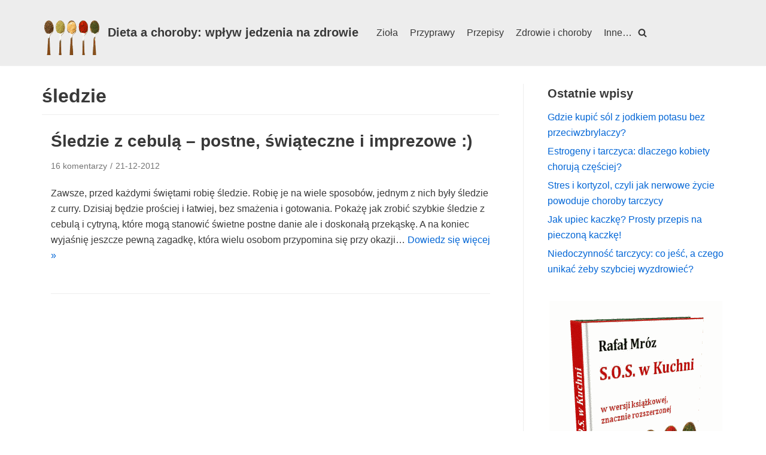

--- FILE ---
content_type: text/html; charset=UTF-8
request_url: https://www.ziolaiprzyprawy.info/tag/sledzie/
body_size: 14865
content:
<!DOCTYPE html><html lang="pl-PL" prefix="og: http://ogp.me/ns#"><head><script data-no-optimize="1">var litespeed_docref=sessionStorage.getItem("litespeed_docref");litespeed_docref&&(Object.defineProperty(document,"referrer",{get:function(){return litespeed_docref}}),sessionStorage.removeItem("litespeed_docref"));</script> <meta charset="UTF-8"><title>śledzie - Dieta a choroby: wpływ jedzenia na zdrowie</title><meta name="robots" content="index,follow"><meta name="googlebot" content="index,follow,max-snippet:-1,max-image-preview:large,max-video-preview:-1"><meta name="bingbot" content="index,follow,max-snippet:-1,max-image-preview:large,max-video-preview:-1"><link rel="canonical" href="https://www.ziolaiprzyprawy.info/tag/sledzie/" /><link rel="alternate" type="application/rss+xml" href="https://www.ziolaiprzyprawy.info/sitemap.xml" /><meta property="og:url" content="https://www.ziolaiprzyprawy.info/tag/sledzie/" /><meta property="og:title" content="śledzie - Dieta a choroby: wpływ jedzenia na zdrowie" /><meta property="og:description" content="" /><meta property="og:type" content="website" /><meta property="og:site_name" content="Dieta a choroby: wpływ jedzenia na zdrowie" /><meta property="og:locale" content="pl_PL" /><meta property="twitter:url" content="https://www.ziolaiprzyprawy.info/tag/sledzie/" /><meta property="twitter:title" content="śledzie - Dieta a choroby: wpływ jedzenia na zdrowie" /><meta property="twitter:description" content="" /><meta property="twitter:domain" content="Dieta a choroby: wpływ jedzenia na zdrowie" /><meta property="twitter:card" content="summary" /><meta property="twitter:site" content="@twitter" /><meta name="viewport" content="width=device-width, initial-scale=1, minimum-scale=1"><link rel="profile" href="http://gmpg.org/xfn/11"><link rel='dns-prefetch' href='//www.googletagmanager.com' /><link rel='dns-prefetch' href='//platform-lookaside.fbsbx.com' /><link rel='dns-prefetch' href='//fonts.gstatic.com' /><link rel='dns-prefetch' href='//cdn.shortpixel.ai' /><link rel='dns-prefetch' href='//static.mailerlite.com' /><link rel='dns-prefetch' href='//www.youtube.com' /><link rel='dns-prefetch' href='//maxcdn.bootstrapcdn.com' /><link rel='dns-prefetch' href='//yt3.ggpht.com' /><link rel='dns-prefetch' href='//www.google-analytics.com' /><link rel='dns-prefetch' href='//connect.facebook.net' /><link rel='dns-prefetch' href='//staticxx.facebook.com' /><link rel='dns-prefetch' href='//code.jquery.com' /><link rel='dns-prefetch' href='//bucket.mlcdn.com' /><link rel='dns-prefetch' href='//www.google.com' /><link rel='dns-prefetch' href='//i.ytimg.com' /><link rel='dns-prefetch' href='//a.plerdy.com' /><link rel='dns-prefetch' href='//c.plerdy.com' /><link rel='dns-prefetch' href='//d.plerdy.com' /><link rel="alternate" type="application/rss+xml" title="Dieta a choroby: wpływ jedzenia na zdrowie &raquo; Kanał z wpisami" href="https://www.ziolaiprzyprawy.info/feed/" /><link rel="alternate" type="application/rss+xml" title="Dieta a choroby: wpływ jedzenia na zdrowie &raquo; Kanał z komentarzami" href="https://www.ziolaiprzyprawy.info/comments/feed/" /><link rel="alternate" type="application/rss+xml" title="Dieta a choroby: wpływ jedzenia na zdrowie &raquo; Kanał z wpisami otagowanymi jako śledzie" href="https://www.ziolaiprzyprawy.info/tag/sledzie/feed/" /><style id="litespeed-ucss">ul{box-sizing:border-box}:root{--wp--preset--font-size--normal:16px;--wp--preset--font-size--huge:42px}.aligncenter{clear:both}.screen-reader-text{border:0;clip:rect(1px,1px,1px,1px);clip-path:inset(50%);margin:-1px;padding:0;word-wrap:normal!important}.screen-reader-text:focus{background-color:#ddd;clip:auto!important;clip-path:none;color:#444;display:block;font-size:1em;height:auto;left:5px;line-height:normal;padding:15px 23px 14px;text-decoration:none;top:5px;width:auto;z-index:100000}html :where(img[class*=wp-image-]){height:auto;max-width:100%}body{--wp--preset--color--black:#000;--wp--preset--color--cyan-bluish-gray:#abb8c3;--wp--preset--color--white:#fff;--wp--preset--color--pale-pink:#f78da7;--wp--preset--color--vivid-red:#cf2e2e;--wp--preset--color--luminous-vivid-orange:#ff6900;--wp--preset--color--luminous-vivid-amber:#fcb900;--wp--preset--color--light-green-cyan:#7bdcb5;--wp--preset--color--vivid-green-cyan:#00d084;--wp--preset--color--pale-cyan-blue:#8ed1fc;--wp--preset--color--vivid-cyan-blue:#0693e3;--wp--preset--color--vivid-purple:#9b51e0;--wp--preset--color--neve-link-color:var(--nv-primary-accent);--wp--preset--color--neve-link-hover-color:var(--nv-secondary-accent);--wp--preset--color--nv-site-bg:var(--nv-site-bg);--wp--preset--color--nv-light-bg:var(--nv-light-bg);--wp--preset--color--nv-dark-bg:var(--nv-dark-bg);--wp--preset--color--neve-text-color:var(--nv-text-color);--wp--preset--color--nv-text-dark-bg:var(--nv-text-dark-bg);--wp--preset--color--nv-c-1:var(--nv-c-1);--wp--preset--color--nv-c-2:var(--nv-c-2);--wp--preset--gradient--vivid-cyan-blue-to-vivid-purple:linear-gradient(135deg,rgba(6,147,227,1) 0%,#9b51e0 100%);--wp--preset--gradient--light-green-cyan-to-vivid-green-cyan:linear-gradient(135deg,#7adcb4 0%,#00d082 100%);--wp--preset--gradient--luminous-vivid-amber-to-luminous-vivid-orange:linear-gradient(135deg,rgba(252,185,0,1) 0%,rgba(255,105,0,1) 100%);--wp--preset--gradient--luminous-vivid-orange-to-vivid-red:linear-gradient(135deg,rgba(255,105,0,1) 0%,#cf2e2e 100%);--wp--preset--gradient--very-light-gray-to-cyan-bluish-gray:linear-gradient(135deg,#eee 0%,#a9b8c3 100%);--wp--preset--gradient--cool-to-warm-spectrum:linear-gradient(135deg,#4aeadc 0%,#9778d1 20%,#cf2aba 40%,#ee2c82 60%,#fb6962 80%,#fef84c 100%);--wp--preset--gradient--blush-light-purple:linear-gradient(135deg,#ffceec 0%,#9896f0 100%);--wp--preset--gradient--blush-bordeaux:linear-gradient(135deg,#fecda5 0%,#fe2d2d 50%,#6b003e 100%);--wp--preset--gradient--luminous-dusk:linear-gradient(135deg,#ffcb70 0%,#c751c0 50%,#4158d0 100%);--wp--preset--gradient--pale-ocean:linear-gradient(135deg,#fff5cb 0%,#b6e3d4 50%,#33a7b5 100%);--wp--preset--gradient--electric-grass:linear-gradient(135deg,#caf880 0%,#71ce7e 100%);--wp--preset--gradient--midnight:linear-gradient(135deg,#020381 0%,#2874fc 100%);--wp--preset--duotone--dark-grayscale:url('#wp-duotone-dark-grayscale');--wp--preset--duotone--grayscale:url('#wp-duotone-grayscale');--wp--preset--duotone--purple-yellow:url('#wp-duotone-purple-yellow');--wp--preset--duotone--blue-red:url('#wp-duotone-blue-red');--wp--preset--duotone--midnight:url('#wp-duotone-midnight');--wp--preset--duotone--magenta-yellow:url('#wp-duotone-magenta-yellow');--wp--preset--duotone--purple-green:url('#wp-duotone-purple-green');--wp--preset--duotone--blue-orange:url('#wp-duotone-blue-orange');--wp--preset--font-size--small:13px;--wp--preset--font-size--medium:20px;--wp--preset--font-size--large:36px;--wp--preset--font-size--x-large:42px;--wp--preset--spacing--20:.44rem;--wp--preset--spacing--30:.67rem;--wp--preset--spacing--40:1rem;--wp--preset--spacing--50:1.5rem;--wp--preset--spacing--60:2.25rem;--wp--preset--spacing--70:3.38rem;--wp--preset--spacing--80:5.06rem}body .is-layout-constrained>:where(:not(.alignleft):not(.alignright):not(.alignfull)){max-width:var(--wp--style--global--content-size);margin-left:auto!important;margin-right:auto!important}body,h1,h2,html,li,p,ul{margin:0;padding:0}p{margin:0 0 20px}h1,h2{text-transform:none;letter-spacing:0;line-height:1.68421;margin-bottom:.8rem;font-weight:600}ul{list-style:none}button,input{margin:0}input{line-height:inherit}body,html{overflow-x:hidden}button,html,input{box-sizing:border-box}html{-ms-overflow-style:scrollbar;font-size:100%;-webkit-tap-highlight-color:transparent;-webkit-font-smoothing:antialiased;-moz-osx-font-smoothing:grayscale}*,:after,:before{box-sizing:border-box;-webkit-box-sizing:border-box}img{height:auto;max-width:100%}.container{width:100%;padding-right:15px;padding-left:15px;margin-right:auto;margin-left:auto}.w-100{width:100%}.row{display:flex;flex-wrap:wrap;margin-right:-15px;margin-left:-15px}.col,.col-12,.col-4,.col-8,.col-sm-12{position:relative;width:100%;min-height:1px;padding-right:15px;padding-left:15px}.col{flex-basis:auto;flex-grow:1;max-width:100%;margin-left:auto;margin-right:auto}.col-4{flex:0 0 33.3333333333%;max-width:33.3333333333%}.col-8{flex:0 0 66.6666666667%;max-width:66.6666666667%}.col-12{flex:0 0 100%;max-width:100%}body{font-family:Graphik,-apple-system,BlinkMacSystemFont,Segoe UI,var(--nv-fallback-ff);color:var(--nv-text-color);line-height:1.68421;direction:ltr;background-color:var(--nv-site-bg);font-size:16px}a{cursor:pointer;color:var(--nv-primary-accent);text-decoration:none}a:focus,a:hover{text-decoration:underline;color:var(--nv-secondary-accent)}h1{font-size:1.5em}h2{font-size:1.3em}.show-on-focus{position:absolute;width:1px;height:1px;margin:0;overflow:hidden;clip:rect(1px,1px,1px,1px);top:0;left:0}.show-on-focus:focus{z-index:20;width:auto;height:auto;clip:auto}a.neve-skip-link{padding:10px 20px}.screen-reader-text{position:absolute;left:-10000px;top:auto;width:1px;height:1px;overflow:hidden}.nv-icon{fill:currentColor}.nv-search,.site-logo{display:flex}.site-logo{align-items:center;padding:10px 0}.site-logo .brand{display:flex;flex-direction:column;justify-content:center}.site-logo .title-with-logo{display:flex;flex-direction:row;align-items:center}.site-logo .title-with-logo>img:first-child{margin-right:10px}.site-logo p{font-family:inherit;font-size:1.25em;margin-bottom:0;font-weight:600}.site-logo a{display:inline}.site-logo a:hover{text-decoration:none;opacity:.9}.builder-item--footer-menu .nav-ul>li:not(:last-of-type),.builder-item--primary-menu .nav-ul>li:not(:last-of-type),.nav-ul>li:not(:last-child){margin-right:20px}.nav-ul{transition:all .3s ease;margin-bottom:0;display:flex;flex-wrap:wrap;align-items:center;padding-left:0;list-style-type:none;margin-left:auto}.nav-ul li{cursor:pointer;display:block;position:relative;padding:10px 0}.nav-ul li:focus a,.nav-ul li:hover a{text-decoration:none}.nav-ul li a{box-sizing:border-box;height:100%}.nv-nav-wrap{flex-direction:row;align-items:center;padding-bottom:0}.header-menu-sidebar-inner .nav-ul{flex-direction:column}.header-menu-sidebar-inner .nav-ul li{width:100%;padding:3px 0;margin-right:0!important}.header-menu-sidebar-inner .nav-ul li a{padding:3px 0}.header-menu-sidebar-inner .mobile-left .nav-ul li a{justify-content:flex-start}.header-menu-sidebar-inner .nav-menu-primary,.menu-item-nav-search.canvas .nv-nav-search form input[type=search]{width:100%}.header-menu-sidebar-inner .nav-menu-primary li{margin-left:0!important;margin-right:0!important;width:100%;border:0}.header-menu-sidebar-inner .nav-menu-primary li a{width:100%;position:relative}.nv-search-icon-component{display:flex}.menu-item-nav-search{flex-grow:0;cursor:pointer;outline:0}.menu-item-nav-search .close-responsive-search{background-color:transparent!important;border:0!important}.menu-item-nav-search .close-responsive-search svg{fill:var(--nv-text-color);min-width:25px;min-height:25px}.menu-item-nav-search.canvas .nv-nav-search{position:fixed;top:0;bottom:0;width:100%;display:flex;justify-content:center;align-items:center}.menu-item-nav-search.canvas .nv-nav-search .close-container{position:absolute;top:60px;text-align:right}.menu-item-nav-search.canvas .nv-nav-search .search-submit,.nv-nav-search form{display:block}.menu-item-nav-search.canvas .nv-nav-search .form-wrap,.nv-nav-search{position:absolute}.menu-item-nav-search.canvas .nv-nav-search form,.nav-ul li a{position:relative}.menu-item-nav-search>a,.nav-ul li a{display:flex;align-items:center}.nv-nav-search{visibility:hidden;opacity:0;transition:all .3s ease;right:0;width:auto;padding:10px 20px;border-top:1px solid var(--nv-light-bg);cursor:default;z-index:100;background-color:var(--nv-site-bg);-webkit-box-shadow:0 2px 5px rgba(0,0,0,.1);-moz-box-shadow:0 2px 5px rgba(0,0,0,.1);box-shadow:0 2px 5px rgba(0,0,0,.1)}.nv-nav-search form label{display:inline;margin:0}.wrapper{display:flex;min-height:100vh;flex-direction:column;position:relative;transition:all .3s cubic-bezier(.79,.14,.15,.86);width:100%}body>.wrapper:not(.et-fb-iframe-ancestor){overflow:hidden}.neve-main{flex:1 auto;min-height:1px}.archive-container{padding-top:20px}.nv-page-title-wrap.nv-big-title .nv-page-title{padding-bottom:10px;border-bottom:1px solid var(--nv-light-bg);margin-bottom:20px}.nv-page-title-wrap.nv-big-title .nv-page-title h1{line-height:1.3em;margin-bottom:0}input[type=search]{font-size:14px;transition:all .3s ease;padding:7px 12px;border:1px solid #ddd;border-radius:3px;-webkit-appearance:none;-moz-appearance:none;appearance:none;outline:0;color:var(--nv-text-color);background-color:var(--nv-site-bg)}input[type=search],label{display:inline-block}.search-form label{margin-bottom:0;display:inline}.search-form{position:relative}.search-form .nv-search-icon-wrap{position:absolute;top:0;right:0;height:100%;width:45px;min-width:45px;z-index:3;cursor:pointer;pointer-events:none;display:flex;align-items:center;justify-content:center;line-height:0}.search-form .nv-search-icon-wrap .nv-icon svg{fill:#c9c9c9}.search-form input[type=search]{width:100%;display:block;border-style:solid;z-index:1}.search-form button[type=submit]{top:0;right:0;bottom:0;position:absolute;color:transparent!important;background:0 0;min-width:45px;width:45px;border:0;padding:8px 12px 7px;border-radius:0;z-index:2}.search-form button[type=submit]:hover{background-color:var(--nv-light-bg)}.nv-nav-search .search-form input[type=search]{width:200px}.nv-meta-list{padding-bottom:10px;width:100%}.nv-meta-list li{display:inline;color:var(--nv-text-color);opacity:.7;font-size:.85em}.nv-meta-list li:not(:last-child):after{content:"/";padding:0 5px}.nv-meta-list:not(.nv-dynamic-meta) a,.nv-meta-list:not(.nv-dynamic-meta) a:hover{color:var(--nv-text-color)}.blog-entry-title,.entry-title{word-wrap:break-word}.entry-title a,.nav-menu-footer #footer-menu>li>a{color:var(--nv-text-color)}.entry-title a:focus,.entry-title a:hover{opacity:.9;color:var(--nv-text-color)}.posts-wrapper>article{margin-bottom:30px}.article-content-col{width:100%}.article-content-col .content{width:100%;padding-bottom:30px;border-bottom:1px solid var(--nv-light-bg);display:flex;flex-direction:column}.nv-index-posts .posts-wrapper{display:flex;flex-wrap:wrap;box-sizing:content-box}.nv-non-grid-article .non-grid-content{display:flex;flex-direction:column}.nv-non-grid-article .non-grid-content>*{margin:0 0 10px}.nv-non-grid-article .non-grid-content>:last-child{margin-bottom:0}.nv-non-grid-article .non-grid-content .nv-meta-list,.widget ul li{margin-top:5px}.nv-non-grid-article .non-grid-content .blog-entry-title{margin-bottom:0}article{word-break:break-word}.layout-default{display:flex;align-items:flex-end}button,button:hover{background-color:#0366d6}button{font-size:.8em;font-weight:600;padding:8px 12px;transition:all .15s ease-in-out;text-align:center;vertical-align:middle;text-transform:uppercase;cursor:pointer;line-height:normal;font-family:inherit}button:hover{text-decoration:none;color:#fff;opacity:.9}.excerpt-wrap:after{content:"";clear:both;display:table}.aligncenter{display:block;text-align:center;margin:0 auto}.wp-caption{max-width:100%}.wp-caption-text{text-align:center;font-size:.8em;font-weight:500}.nv-sidebar-wrap{margin-bottom:40px}.widget{word-break:break-word;padding-bottom:20px;margin-bottom:20px}.widget p.widget-title{margin-bottom:10px;font-weight:600;font-size:1.25em}.widget:last-child{border:0;margin:0;padding:0}.widget ul{padding:0}.hfg-is-group{display:flex;align-items:center}.mobile-right{text-align:right}.mobile-left{text-align:left}.mobile-left .builder-item--footer-menu,.mobile-left .component-wrap,.mobile-left .nav-ul,.mobile-left .nv-nav-wrap,.mobile-left .site-logo{justify-content:flex-start}@media (min-width:576px){.container{max-width:540px}.col-sm-12{flex:0 0 100%;max-width:100%}.tablet-right{text-align:right}.tablet-left{text-align:left}.header-menu-sidebar-inner .tablet-left .nav-ul li a,.tablet-left .builder-item--footer-menu,.tablet-left .component-wrap,.tablet-left .nav-ul,.tablet-left .nv-nav-wrap,.tablet-left .site-logo{justify-content:flex-start}}@media (min-width:769px){h1{font-size:2em}h2{font-size:1.75em}}@media (min-width:960px){.neve-main>.container .col{max-width:70%}.neve-main>.container>.row{flex-wrap:nowrap}.header-menu-sidebar-inner .desktop-right .nav-ul li a{justify-content:flex-end}.layout-default .article-content-col .content{display:flex;align-items:center;flex-direction:row}.non-grid-content{display:flex;flex-direction:column;width:100%}.non-grid-content>.entry-title{margin-top:0}.archive-container{padding-top:30px}.nv-sidebar-wrap{max-width:30%}.nv-sidebar-wrap.nv-right{border-left:1px solid var(--nv-light-bg)}.nv-index-posts:not(:only-child){padding-right:40px}.nv-index-posts{margin-bottom:40px}.nv-sidebar-wrap.nv-right{padding-left:40px}.desktop-right .nav-ul,.desktop-right .nv-nav-wrap,.desktop-right .nv-search-icon-component,.hfg-is-group.desktop-right{justify-content:flex-end}.desktop-right{text-align:right}.desktop-left{text-align:left}.desktop-left .builder-item--footer-menu,.desktop-left .component-wrap,.desktop-left .nav-ul,.desktop-left .site-logo{justify-content:flex-start}}.header-menu-sidebar{padding:0;position:fixed;max-width:100%;top:0;z-index:999900;visibility:hidden;display:flex;transition:all .3s cubic-bezier(.79,.14,.15,.86);box-shadow:0 0 10px 0 rgba(0,0,0,.4);height:100vh}.header-menu-sidebar-bg{position:relative;display:flex;flex-direction:column;word-wrap:break-word;width:100%}.header-menu-sidebar-inner{padding:20px 0;overflow:auto;height:100%}.menu_sidebar_slide_left .header-menu-sidebar{left:0;transform:translateX(-100%)}.header-menu-sidebar .navbar-toggle-wrapper{display:flex;align-items:center;justify-content:flex-end;z-index:999910;padding:8px 10px}.header-menu-sidebar .navbar-toggle-wrapper button.navbar-toggle{position:relative}.header-menu-sidebar .item--inner{transition:transform .3s,opacity .3s;opacity:0}.header-menu-sidebar-overlay{top:0;bottom:0;right:0;left:0;background:rgba(0,0,0,.5);position:fixed;transform:translate3d(0,0,0);z-index:999899;transition:all .3s linear;visibility:hidden;opacity:0;pointer-events:none}@media (max-width:960px){.footer--row .builder-item{width:100%;max-width:100%;flex:0 0 100%;margin-left:0}.nv-footer-content{flex-wrap:wrap}}.site-footer{z-index:11}.site-footer .item--inner.has_menu{width:100%;max-width:100%;align-items:center;display:flex}.site-footer li,.site-footer ul{list-style:none;margin:0}.builder-item,.site-footer,.site-header{position:relative}.site-header .header--row-inner{align-items:center;display:flex}.builder-item{margin-top:4px;margin-bottom:4px;min-height:1px;padding-right:15px;padding-left:15px}@media (min-width:960px){.builder-item{margin-top:8px;margin-bottom:8px}}[data-row-id] .row{display:grid;grid-template-columns:auto auto}.footer--row .row{display:grid}.footer--row .builder-item{width:100%}.hfg_header.site-header{box-shadow:0-1px 3px rgba(0,0,0,.1)}@media (max-width:960px){footer .footer--row-inner .row{grid-template-columns:1fr}}[class*=--row-inner]{position:relative;align-items:center;display:flex}[class*=--row-inner] .container,[class*=--row-inner] .row{height:auto}.item-button{display:inline-block}.nav-menu-footer a{display:flex;justify-content:center;position:relative}.header-menu-sidebar-inner li:hover>a:after{width:100%!important}.icon-bar{transition:all .1s ease;position:relative;display:block;border-radius:2px;width:15px;height:2px}.icon-bar:nth-child(2){margin:3px 0}.navbar-toggle,.navbar-toggle-wrapper{align-items:center}.navbar-toggle{border-radius:3px;background:0 0;cursor:pointer;padding:10px 15px;display:flex;border:1px solid}.navbar-toggle:hover{box-shadow:none;transform:none;background:0 0}.container.responsive-search,.row{height:inherit}.search-field{line-height:1;flex-grow:1}.hfg-grid{display:flex}@media (min-width:960px){.hide-on-desktop{display:none}}@media (max-width:959px){.hide-on-tablet{display:none}}@media (max-width:576px){.hide-on-mobile{display:none}}.component-wrap{display:flex;margin:4px 0}[data-row-id] .row{display:flex!important;align-items:center;flex-wrap:unset}@media (max-width:960px){.footer--row .row{flex-direction:column}}.nv-meta-list li.meta:not(:last-child):after{content:"/"}.nv-meta-list li.last:after{content:""!important}.container{max-width:748px}button,form button[type=submit]{border-radius:3px;border:0;border-width:1px}button,form button[type=submit],form button[type=submit]:hover{background-color:var(--nv-primary-accent);color:#fff}.header-main-inner,.header-main-inner .navbar-toggle,.header-main-inner a:not(.button){color:var(--nv-text-color)}.header-main-inner .nv-icon svg{fill:var(--nv-text-color)}.header-main-inner .icon-bar{background-color:var(--nv-text-color)}.hfg_header .header-main-inner{background-color:var(--nv-light-bg)}.builder-item--primary-menu .nav-menu-primary>.nav-ul li:not(.woocommerce-mini-cart-item)>a,.header-menu-sidebar .header-menu-sidebar-bg,.header-menu-sidebar .header-menu-sidebar-bg .navbar-toggle,.header-menu-sidebar .header-menu-sidebar-bg a:not(.button){color:var(--nv-text-color)}.header-menu-sidebar .header-menu-sidebar-bg .icon-bar{background-color:var(--nv-text-color)}.hfg_header .header-menu-sidebar .header-menu-sidebar-bg{background-color:var(--nv-site-bg)}.header-menu-sidebar{width:360px}.builder-item--logo .site-logo img{max-width:120px}.builder-item--logo .site-logo{padding:10px 0}.builder-item--logo,.builder-item--nav-icon{margin:0}.builder-item--nav-icon .navbar-toggle{padding:10px 15px}.builder-item--primary-menu .nav-menu-primary>.nav-ul li:not(.woocommerce-mini-cart-item)>a:after{background-color:var(--nv-secondary-accent)}.builder-item--primary-menu .nav-menu-primary>.nav-ul li:not(.woocommerce-mini-cart-item):hover>a{color:var(--nv-secondary-accent)}.builder-item--primary-menu .nav-ul li a{min-height:25px}.builder-item--primary-menu{font-size:1em;line-height:1.6em;letter-spacing:0;font-weight:500;text-transform:none;padding:0;margin:0}.builder-item--header_search_responsive a.nv-search.nv-icon>svg{width:15px;height:15px}.builder-item--header_search_responsive .nv-search-icon-wrap{width:14px}.builder-item--header_search_responsive .nv-nav-search .search-form input[type=search]{height:40px;font-size:14px;padding-right:50px;border-width:1px;border-radius:1px}.builder-item--header_search_responsive .close-responsive-search svg,.builder-item--header_search_responsive .nv-search-icon-wrap .nv-icon svg{width:14px;height:14px}.builder-item--header_search_responsive{padding:0 10px;margin:0}.footer-bottom-inner{background-color:var(--nv-site-bg)}.footer-bottom-inner,.footer-bottom-inner a:not(.button){color:var(--nv-text-color)}#footer-menu>li>a:after{background-color:var(--nv-primary-accent)}.nav-menu-footer:not(.style-full-height) #footer-menu>li:hover>a{color:var(--nv-primary-accent)}.builder-item--footer-menu .nav-ul a{min-height:25px}.builder-item--footer-menu li>a{font-size:1em;line-height:1.6em;letter-spacing:0;font-weight:500;text-transform:none}.builder-item--footer-menu{padding:0;margin:0}@media (min-width:576px){.container{max-width:992px}.header-menu-sidebar{width:360px}.builder-item--logo .site-logo img{max-width:120px}.builder-item--logo .site-logo{padding:10px 0}.builder-item--logo,.builder-item--nav-icon{margin:0}.builder-item--nav-icon .navbar-toggle{padding:10px 15px}.builder-item--footer-menu .nav-ul>li:not(:last-of-type),.builder-item--primary-menu .nav-ul>li:not(:last-of-type){margin-right:20px}.builder-item--footer-menu .nav-ul a,.builder-item--primary-menu .nav-ul li a{min-height:25px}.builder-item--primary-menu{font-size:1em;line-height:1.6em;letter-spacing:0;padding:0;margin:0}.builder-item--header_search_responsive .nv-search-icon-wrap{width:14px}.builder-item--header_search_responsive .nv-nav-search .search-form input[type=search]{height:40px;font-size:14px;padding-right:50px;border-width:1px;border-radius:1px}.builder-item--header_search_responsive .close-responsive-search svg,.builder-item--header_search_responsive .nv-search-icon-wrap .nv-icon svg{width:14px;height:14px}.builder-item--header_search_responsive{padding:0 10px;margin:0}.builder-item--footer-menu li>a{font-size:1em;line-height:1.6em;letter-spacing:0}.builder-item--footer-menu{padding:0;margin:0}}@media (min-width:960px){.container{max-width:1170px}.neve-main>.archive-container .nv-index-posts.col{max-width:70%}.neve-main>.archive-container .nv-sidebar-wrap{max-width:30%}.header-menu-sidebar{width:360px}.builder-item--logo .site-logo img{max-width:100px}.builder-item--logo .site-logo{padding:10px 0}.builder-item--logo,.builder-item--nav-icon{margin:0}.builder-item--nav-icon .navbar-toggle{padding:10px 15px}.builder-item--footer-menu .nav-ul>li:not(:last-of-type),.builder-item--primary-menu .nav-ul>li:not(:last-of-type){margin-right:20px}.builder-item--footer-menu .nav-ul a,.builder-item--primary-menu .nav-ul li a{min-height:25px}.builder-item--primary-menu{font-size:1em;line-height:1.6em;letter-spacing:0;padding:0;margin:0}.builder-item--header_search_responsive .nv-search-icon-wrap{width:14px}.builder-item--header_search_responsive .nv-nav-search .search-form input[type=search]{height:40px;font-size:14px;padding-right:50px;border-width:1px;border-radius:1px}.builder-item--header_search_responsive .close-responsive-search svg,.builder-item--header_search_responsive .nv-search-icon-wrap .nv-icon svg{width:14px;height:14px}.builder-item--header_search_responsive{padding:0 10px;margin:0}.builder-item--footer-menu li>a{font-size:1em;line-height:1.6em;letter-spacing:0}.builder-item--footer-menu{padding:0;margin:0}}:root{--nv-primary-accent:#0366d6;--nv-secondary-accent:#0e509a;--nv-site-bg:#fff;--nv-light-bg:#ededed;--nv-dark-bg:#14171c;--nv-text-color:#393939;--nv-text-dark-bg:#fff;--nv-c-1:#77b978;--nv-c-2:#f37262;--nv-fallback-ff:Arial,Helvetica,sans-serif}</style><style>#comments,#colophon,.author-box{content-visibility:auto;contain-intrinsic-size:1px 1000px;}</style>
 <script type="litespeed/javascript" data-src="https://www.ziolaiprzyprawy.info/wp-content/litespeed/localres/aHR0cHM6Ly93d3cuZ29vZ2xldGFnbWFuYWdlci5jb20vZ3RhZy9qcw==?id=GT-TQRTJS7" id="google_gtagjs-js"></script> <script id="google_gtagjs-js-after" type="litespeed/javascript">window.dataLayer=window.dataLayer||[];function gtag(){dataLayer.push(arguments)}
gtag("set","linker",{"domains":["www.ziolaiprzyprawy.info"]});gtag("js",new Date());gtag("set","developer_id.dZTNiMT",!0);gtag("config","GT-TQRTJS7");window._googlesitekit=window._googlesitekit||{};window._googlesitekit.throttledEvents=[];window._googlesitekit.gtagEvent=(name,data)=>{var key=JSON.stringify({name,data});if(!!window._googlesitekit.throttledEvents[key]){return}window._googlesitekit.throttledEvents[key]=!0;setTimeout(()=>{delete window._googlesitekit.throttledEvents[key]},5);gtag("event",name,{...data,event_source:"site-kit"})}</script> <link rel="https://api.w.org/" href="https://www.ziolaiprzyprawy.info/wp-json/" /><link rel="alternate" title="JSON" type="application/json" href="https://www.ziolaiprzyprawy.info/wp-json/wp/v2/tags/319" /><link rel="EditURI" type="application/rsd+xml" title="RSD" href="https://www.ziolaiprzyprawy.info/xmlrpc.php?rsd" /><meta name="generator" content="WordPress 6.9" /><meta name="generator" content="Site Kit by Google 1.170.0" /></head><body  class="archive tag tag-sledzie tag-319 wp-custom-logo wp-theme-neve  nv-blog-default nv-sidebar-right menu_sidebar_slide_left" id="neve_body"  ><div class="wrapper"><header class="header"  >
<a class="neve-skip-link show-on-focus" href="#content" >
Przejdź do treści		</a><div id="header-grid"  class="hfg_header site-header"><nav class="header--row header-main hide-on-mobile hide-on-tablet layout-full-contained nv-navbar header--row"
data-row-id="main" data-show-on="desktop"><div
class="header--row-inner header-main-inner"><div class="container"><div
class="row row--wrapper"
data-section="hfg_header_layout_main" ><div class="hfg-slot left"><div class="builder-item desktop-left"><div class="item--inner builder-item--logo"
data-section="title_tagline"
data-item-id="logo"><div class="site-logo">
<a class="brand" href="https://www.ziolaiprzyprawy.info/" aria-label="Dieta a choroby: wpływ jedzenia na zdrowie Zioła i przyprawy: bo życie musi mieć smak!" rel="home"><div class="title-with-logo"><img width="170" height="125" src="https://www.ziolaiprzyprawy.info/wp-content/uploads/2011/08/przyprawy.png.webp" class="neve-site-logo skip-lazy" alt="Zioła i Przyprawy" data-variant="logo" decoding="async" /><div class="nv-title-tagline-wrap"><p class="site-title">Dieta a choroby: wpływ jedzenia na zdrowie</p></div></div></a></div></div></div></div><div class="hfg-slot right"><div class="builder-item has-nav hfg-is-group has-primary-menu"><div class="item--inner builder-item--primary-menu has_menu"
data-section="header_menu_primary"
data-item-id="primary-menu"><div class="nv-nav-wrap"><div role="navigation" class="nav-menu-primary"
aria-label="Menu główne"><ul id="nv-primary-navigation-main" class="primary-menu-ul nav-ul menu-desktop"><li id="menu-item-434" class="menu-item menu-item-type-taxonomy menu-item-object-category menu-item-434"><div class="wrap"><a href="https://www.ziolaiprzyprawy.info/kategorie/ziola/">Zioła</a></div></li><li id="menu-item-435" class="menu-item menu-item-type-taxonomy menu-item-object-category menu-item-435"><div class="wrap"><a href="https://www.ziolaiprzyprawy.info/kategorie/przyprawy/">Przyprawy</a></div></li><li id="menu-item-433" class="menu-item menu-item-type-taxonomy menu-item-object-category menu-item-433"><div class="wrap"><a href="https://www.ziolaiprzyprawy.info/kategorie/przepisy/">Przepisy</a></div></li><li id="menu-item-432" class="menu-item menu-item-type-taxonomy menu-item-object-category menu-item-432"><div class="wrap"><a href="https://www.ziolaiprzyprawy.info/kategorie/blog/">Zdrowie i choroby</a></div></li><li id="menu-item-1070" class="menu-item menu-item-type-taxonomy menu-item-object-category menu-item-1070"><div class="wrap"><a href="https://www.ziolaiprzyprawy.info/kategorie/rafal-mroz-prywatnie/" title="Inne wpisy, nie związane ze zdrowiem">Inne&#8230;</a></div></li></ul></div></div></div><div class="item--inner builder-item--header_search_responsive"
data-section="header_search_responsive"
data-item-id="header_search_responsive"><div class="nv-search-icon-component" ><div  class="menu-item-nav-search canvas">
<a aria-label="Szukaj" href="#" class="nv-icon nv-search" >
<svg width="15" height="15" viewBox="0 0 1792 1792" xmlns="http://www.w3.org/2000/svg"><path d="M1216 832q0-185-131.5-316.5t-316.5-131.5-316.5 131.5-131.5 316.5 131.5 316.5 316.5 131.5 316.5-131.5 131.5-316.5zm512 832q0 52-38 90t-90 38q-54 0-90-38l-343-342q-179 124-399 124-143 0-273.5-55.5t-225-150-150-225-55.5-273.5 55.5-273.5 150-225 225-150 273.5-55.5 273.5 55.5 225 150 150 225 55.5 273.5q0 220-124 399l343 343q37 37 37 90z" /></svg>
</a><div class="nv-nav-search" aria-label="search"><div class="form-wrap container responsive-search"><form role="search"
method="get"
class="search-form"
action="https://www.ziolaiprzyprawy.info/">
<label>
<span class="screen-reader-text">Szukaj...</span>
</label>
<input type="search"
class="search-field"
aria-label="Szukaj"
placeholder="Szukaj..."
value=""
name="s"/>
<button type="submit"
class="search-submit nv-submit"
aria-label="Szukaj">
<span class="nv-search-icon-wrap">
<span class="nv-icon nv-search" >
<svg width="15" height="15" viewBox="0 0 1792 1792" xmlns="http://www.w3.org/2000/svg"><path d="M1216 832q0-185-131.5-316.5t-316.5-131.5-316.5 131.5-131.5 316.5 131.5 316.5 316.5 131.5 316.5-131.5 131.5-316.5zm512 832q0 52-38 90t-90 38q-54 0-90-38l-343-342q-179 124-399 124-143 0-273.5-55.5t-225-150-150-225-55.5-273.5 55.5-273.5 150-225 225-150 273.5-55.5 273.5 55.5 225 150 150 225 55.5 273.5q0 220-124 399l343 343q37 37 37 90z" /></svg>
</span>			</span>
</button></form></div><div class="close-container container responsive-search">
<button  class="close-responsive-search" aria-label="Zamknij"
>
<svg width="50" height="50" viewBox="0 0 20 20" fill="#555555"><path d="M14.95 6.46L11.41 10l3.54 3.54l-1.41 1.41L10 11.42l-3.53 3.53l-1.42-1.42L8.58 10L5.05 6.47l1.42-1.42L10 8.58l3.54-3.53z"/></svg>
</button></div></div></div></div></div></div></div></div></div></div></nav><nav class="header--row header-main hide-on-desktop layout-full-contained nv-navbar header--row"
data-row-id="main" data-show-on="mobile"><div
class="header--row-inner header-main-inner"><div class="container"><div
class="row row--wrapper"
data-section="hfg_header_layout_main" ><div class="hfg-slot left"><div class="builder-item tablet-left mobile-left"><div class="item--inner builder-item--logo"
data-section="title_tagline"
data-item-id="logo"><div class="site-logo">
<a class="brand" href="https://www.ziolaiprzyprawy.info/" aria-label="Dieta a choroby: wpływ jedzenia na zdrowie Zioła i przyprawy: bo życie musi mieć smak!" rel="home"><div class="title-with-logo"><img width="170" height="125" src="https://www.ziolaiprzyprawy.info/wp-content/uploads/2011/08/przyprawy.png.webp" class="neve-site-logo skip-lazy" alt="Zioła i Przyprawy" data-variant="logo" decoding="async" /><div class="nv-title-tagline-wrap"><p class="site-title">Dieta a choroby: wpływ jedzenia na zdrowie</p></div></div></a></div></div></div></div><div class="hfg-slot right"><div class="builder-item tablet-left mobile-left"><div class="item--inner builder-item--nav-icon"
data-section="header_menu_icon"
data-item-id="nav-icon"><div class="menu-mobile-toggle item-button navbar-toggle-wrapper">
<button type="button" class=" navbar-toggle"
value="Menu nawigacji"
aria-label="Menu nawigacji "
aria-expanded="false" onclick="if('undefined' !== typeof toggleAriaClick ) { toggleAriaClick() }">
<span class="bars">
<span class="icon-bar"></span>
<span class="icon-bar"></span>
<span class="icon-bar"></span>
</span>
<span class="screen-reader-text">Menu nawigacji</span>
</button></div></div></div></div></div></div></div></nav><div
id="header-menu-sidebar" class="header-menu-sidebar tcb menu-sidebar-panel slide_left hfg-pe"
data-row-id="sidebar"><div id="header-menu-sidebar-bg" class="header-menu-sidebar-bg"><div class="close-sidebar-panel navbar-toggle-wrapper">
<button type="button" class="hamburger is-active  navbar-toggle active" 					value="Menu nawigacji"
aria-label="Menu nawigacji "
aria-expanded="false" onclick="if('undefined' !== typeof toggleAriaClick ) { toggleAriaClick() }">
<span class="bars">
<span class="icon-bar"></span>
<span class="icon-bar"></span>
<span class="icon-bar"></span>
</span>
<span class="screen-reader-text">
Menu nawigacji					</span>
</button></div><div id="header-menu-sidebar-inner" class="header-menu-sidebar-inner tcb "><div class="builder-item has-nav"><div class="item--inner builder-item--primary-menu has_menu"
data-section="header_menu_primary"
data-item-id="primary-menu"><div class="nv-nav-wrap"><div role="navigation" class="nav-menu-primary"
aria-label="Menu główne"><ul id="nv-primary-navigation-sidebar" class="primary-menu-ul nav-ul menu-mobile"><li class="menu-item menu-item-type-taxonomy menu-item-object-category menu-item-434"><div class="wrap"><a href="https://www.ziolaiprzyprawy.info/kategorie/ziola/">Zioła</a></div></li><li class="menu-item menu-item-type-taxonomy menu-item-object-category menu-item-435"><div class="wrap"><a href="https://www.ziolaiprzyprawy.info/kategorie/przyprawy/">Przyprawy</a></div></li><li class="menu-item menu-item-type-taxonomy menu-item-object-category menu-item-433"><div class="wrap"><a href="https://www.ziolaiprzyprawy.info/kategorie/przepisy/">Przepisy</a></div></li><li class="menu-item menu-item-type-taxonomy menu-item-object-category menu-item-432"><div class="wrap"><a href="https://www.ziolaiprzyprawy.info/kategorie/blog/">Zdrowie i choroby</a></div></li><li class="menu-item menu-item-type-taxonomy menu-item-object-category menu-item-1070"><div class="wrap"><a href="https://www.ziolaiprzyprawy.info/kategorie/rafal-mroz-prywatnie/" title="Inne wpisy, nie związane ze zdrowiem">Inne&#8230;</a></div></li></ul></div></div></div></div></div></div></div><div class="header-menu-sidebar-overlay hfg-ov hfg-pe" onclick="if('undefined' !== typeof toggleAriaClick ) { toggleAriaClick() }"></div></div></header><main id="content" class="neve-main"><div class="container archive-container"><div class="row"><div class="nv-index-posts blog col"><div class="nv-page-title-wrap nv-big-title" ><div class="nv-page-title "><h1>śledzie</h1></div></div><div class="posts-wrapper"><article id="post-849" class="post-849 post type-post status-publish format-standard hentry category-przepisy tag-cebula tag-cytryna tag-pieprz tag-post tag-przepis tag-ryby tag-sledzie layout-default col-12  nv-non-grid-article "><div class="article-content-col"><div class="content"><div class="default-post nv-ft-wrap"><div class="non-grid-content default-layout-content"><h2 class="blog-entry-title entry-title"><a href="https://www.ziolaiprzyprawy.info/2012/12/21/przepisy/sledzie-z-cebula-postne-swiateczne-i-imprezowe/" rel="bookmark">Śledzie z cebulą &#8211; postne, świąteczne i imprezowe :)</a></h2><ul class="nv-meta-list"><li class="meta comments "><a href="https://www.ziolaiprzyprawy.info/2012/12/21/przepisy/sledzie-z-cebula-postne-swiateczne-i-imprezowe/#comments">16 komentarzy</a></li><li class="meta date posted-on nv-show-updated last"><time class="updated" datetime="2012-12-21T20:59:18+02:00">21-12-2012</time></li></ul><div class="excerpt-wrap entry-summary"><p>Zawsze, przed każdymi świętami robię śledzie. Robię je na wiele sposobów, jednym z nich były śledzie z curry. Dzisiaj będzie prościej i łatwiej, bez smażenia i gotowania. Pokażę jak zrobić szybkie śledzie z cebulą i cytryną, które mogą stanowić świetne postne danie ale i doskonałą przekąskę. A na koniec wyjaśnię jeszcze pewną zagadkę, która wielu osobom przypomina się przy okazji&hellip;&nbsp;<a href="https://www.ziolaiprzyprawy.info/2012/12/21/przepisy/sledzie-z-cebula-postne-swiateczne-i-imprezowe/" rel="bookmark">Dowiedz się więcej &raquo;<span class="screen-reader-text">Śledzie z cebulą &#8211; postne, świąteczne i imprezowe :)</span></a></p></div></div></div></div></div></article></div><div class="w-100"></div></div><div class="nv-sidebar-wrap col-sm-12 nv-right blog-sidebar " ><aside id="secondary" role="complementary"><div id="recent-posts-4" class="widget widget_recent_entries"><p class="widget-title">Ostatnie wpisy</p><ul><li>
<a href="https://www.ziolaiprzyprawy.info/2025/10/30/przyprawy/gdzie-kupic-sol-z-jodkiem-potasu-bez-przeciwzbrylaczy/">Gdzie kupić sól z jodkiem potasu bez przeciwzbrylaczy?</a></li><li>
<a href="https://www.ziolaiprzyprawy.info/2014/01/30/blog/antykoncepcja-menopauza-tarczyca-estrogeny-tg/">Estrogeny i tarczyca: dlaczego kobiety chorują częściej?</a></li><li>
<a href="https://www.ziolaiprzyprawy.info/2014/01/14/blog/tarczyca-kortyzol-stres-powoduje-choroby-tarczycy/">Stres i kortyzol, czyli jak nerwowe życie powoduje choroby tarczycy</a></li><li>
<a href="https://www.ziolaiprzyprawy.info/2013/12/23/przepisy/jak-upiec-kaczke-prosty-przepis-na-pieczona-kaczke/">Jak upiec kaczkę? Prosty przepis na pieczoną kaczkę!</a></li><li>
<a href="https://www.ziolaiprzyprawy.info/2013/10/14/blog/dieta-niedoczynnosc-tarczycy-nadczynnosc-co-jesc-czego-unikac/">Niedoczynność tarczycy: co jeść, a czego unikać żeby szybciej wyzdrowieć?</a></li></ul></div><div id="text-4" class="widget widget_text"><div class="textwidget"><figure id="attachment_1379" aria-describedby="caption-attachment-1379" style="width: 289px" class="wp-caption aligncenter"><a href="https://www.ziolaiprzyprawy.info/porady-kulinarne/"><img decoding="async" class="size-full wp-image-1379" src="https://www.ziolaiprzyprawy.info/wp-content/uploads/2021/04/poradnik-sos-w-kuchni.png.webp" alt="Poradnik kulinarny pdf" width="289" height="423" srcset="https://www.ziolaiprzyprawy.info/wp-content/uploads/2021/04/poradnik-sos-w-kuchni.png.webp 289w, https://www.ziolaiprzyprawy.info/wp-content/uploads/2021/04/poradnik-sos-w-kuchni-205x300.png.webp 205w" sizes="(max-width: 289px) 100vw, 289px" /></a><figcaption id="caption-attachment-1379" class="wp-caption-text">Poradnik kulinarny &#8222;S.O.S. w Kuchni&#8221;</figcaption></figure></div></div><div id="text-5" class="widget widget_text"><div class="textwidget"><figure id="attachment_950" aria-describedby="caption-attachment-950" style="width: 289px" class="wp-caption aligncenter"><a href="https://www.ziolaiprzyprawy.info/jedz-na-zdrowie/"><img data-lazyloaded="1" src="[data-uri]" decoding="async" class="size-full wp-image-950" data-src="https://www.ziolaiprzyprawy.info/wp-content/uploads/2013/02/jedz-na-zdrowie-ebook.jpg.webp" alt="Zdrowa dieta low carb poradnik" width="289" height="418" data-srcset="https://www.ziolaiprzyprawy.info/wp-content/uploads/2013/02/jedz-na-zdrowie-ebook.jpg.webp 289w, https://www.ziolaiprzyprawy.info/wp-content/uploads/2013/02/jedz-na-zdrowie-ebook-207x300.jpg.webp 207w, https://www.ziolaiprzyprawy.info/wp-content/uploads/2013/02/jedz-na-zdrowie-ebook-103x150.jpg.webp 103w" data-sizes="(max-width: 289px) 100vw, 289px" /></a><figcaption id="caption-attachment-950" class="wp-caption-text">&#8222;Jedz na zdrowie&#8221; &#8211; zdrowa dieta low carb: poradnik dla osób zainteresowanych wpływem diety na zdrowie.</figcaption></figure></div></div></aside></div></div></div></main><button tabindex="0" id="scroll-to-top" class="scroll-to-top scroll-to-top-right  scroll-show-mobile icon" aria-label="Przewiń na górę"><svg class="scroll-to-top-icon" aria-hidden="true" role="img" xmlns="http://www.w3.org/2000/svg" width="15" height="15" viewBox="0 0 15 15"><rect width="15" height="15" fill="none"/><path fill="currentColor" d="M2,8.48l-.65-.65a.71.71,0,0,1,0-1L7,1.14a.72.72,0,0,1,1,0l5.69,5.7a.71.71,0,0,1,0,1L13,8.48a.71.71,0,0,1-1,0L8.67,4.94v8.42a.7.7,0,0,1-.7.7H7a.7.7,0,0,1-.7-.7V4.94L3,8.47a.7.7,0,0,1-1,0Z"/></svg></button><footer class="site-footer" id="site-footer"  ><div class="hfg_footer"><div class="footer--row footer-bottom hide-on-mobile hide-on-tablet layout-full-contained"
id="cb-row--footer-desktop-bottom"
data-row-id="bottom" data-show-on="desktop"><div
class="footer--row-inner footer-bottom-inner footer-content-wrap"><div class="container"><div
class="hfg-grid nv-footer-content hfg-grid-bottom row--wrapper row "
data-section="hfg_footer_layout_bottom" ><div class="hfg-slot left"><div class="builder-item desktop-left tablet-left mobile-left"><div class="item--inner builder-item--footer-menu has_menu"
data-section="footer_menu_primary"
data-item-id="footer-menu"><div class="component-wrap"><div role="navigation" class="nav-menu-footer"
aria-label="Menu w stopce"><ul id="footer-menu" class="footer-menu nav-ul"><li id="menu-item-443" class="menu-item menu-item-type-post_type menu-item-object-page menu-item-443"><div class="wrap"><a href="https://www.ziolaiprzyprawy.info/about/">O mnie i o serwisie&#8230;</a></div></li><li id="menu-item-441" class="menu-item menu-item-type-post_type menu-item-object-page menu-item-441"><div class="wrap"><a href="https://www.ziolaiprzyprawy.info/polityka-prywatnosci/">Polityka prywatności i cookie</a></div></li><li id="menu-item-442" class="menu-item menu-item-type-post_type menu-item-object-page menu-item-442"><div class="wrap"><a href="https://www.ziolaiprzyprawy.info/tagi/">Tagi</a></div></li><li id="menu-item-440" class="menu-item menu-item-type-post_type menu-item-object-page menu-item-440"><div class="wrap"><a href="https://www.ziolaiprzyprawy.info/darmowy-kurs-bezplatny-poradnik/">Bezpłatny kurs emailowy</a></div></li><li id="menu-item-446" class="menu-item menu-item-type-taxonomy menu-item-object-category menu-item-446"><div class="wrap"><a href="https://www.ziolaiprzyprawy.info/kategorie/ziola/">Zioła</a></div></li><li id="menu-item-447" class="menu-item menu-item-type-taxonomy menu-item-object-category menu-item-447"><div class="wrap"><a href="https://www.ziolaiprzyprawy.info/kategorie/przyprawy/">Przyprawy</a></div></li><li id="menu-item-445" class="menu-item menu-item-type-taxonomy menu-item-object-category menu-item-445"><div class="wrap"><a href="https://www.ziolaiprzyprawy.info/kategorie/przepisy/">Przepisy</a></div></li><li id="menu-item-444" class="menu-item menu-item-type-taxonomy menu-item-object-category menu-item-444"><div class="wrap"><a href="https://www.ziolaiprzyprawy.info/kategorie/blog/">Zdrowie i choroby</a></div></li></ul></div></div></div></div><div class="builder-item cr"><div class="item--inner"><div class="component-wrap"><div></div></div></div></div></div></div></div></div></div><div class="footer--row footer-bottom hide-on-desktop layout-full-contained"
id="cb-row--footer-mobile-bottom"
data-row-id="bottom" data-show-on="mobile"><div
class="footer--row-inner footer-bottom-inner footer-content-wrap"><div class="container"><div
class="hfg-grid nv-footer-content hfg-grid-bottom row--wrapper row "
data-section="hfg_footer_layout_bottom" ><div class="hfg-slot left"><div class="builder-item desktop-left tablet-left mobile-left"><div class="item--inner builder-item--footer-menu has_menu"
data-section="footer_menu_primary"
data-item-id="footer-menu"><div class="component-wrap"><div role="navigation" class="nav-menu-footer"
aria-label="Menu w stopce"><ul id="footer-menu" class="footer-menu nav-ul"><li class="menu-item menu-item-type-post_type menu-item-object-page menu-item-443"><div class="wrap"><a href="https://www.ziolaiprzyprawy.info/about/">O mnie i o serwisie&#8230;</a></div></li><li class="menu-item menu-item-type-post_type menu-item-object-page menu-item-441"><div class="wrap"><a href="https://www.ziolaiprzyprawy.info/polityka-prywatnosci/">Polityka prywatności i cookie</a></div></li><li class="menu-item menu-item-type-post_type menu-item-object-page menu-item-442"><div class="wrap"><a href="https://www.ziolaiprzyprawy.info/tagi/">Tagi</a></div></li><li class="menu-item menu-item-type-post_type menu-item-object-page menu-item-440"><div class="wrap"><a href="https://www.ziolaiprzyprawy.info/darmowy-kurs-bezplatny-poradnik/">Bezpłatny kurs emailowy</a></div></li><li class="menu-item menu-item-type-taxonomy menu-item-object-category menu-item-446"><div class="wrap"><a href="https://www.ziolaiprzyprawy.info/kategorie/ziola/">Zioła</a></div></li><li class="menu-item menu-item-type-taxonomy menu-item-object-category menu-item-447"><div class="wrap"><a href="https://www.ziolaiprzyprawy.info/kategorie/przyprawy/">Przyprawy</a></div></li><li class="menu-item menu-item-type-taxonomy menu-item-object-category menu-item-445"><div class="wrap"><a href="https://www.ziolaiprzyprawy.info/kategorie/przepisy/">Przepisy</a></div></li><li class="menu-item menu-item-type-taxonomy menu-item-object-category menu-item-444"><div class="wrap"><a href="https://www.ziolaiprzyprawy.info/kategorie/blog/">Zdrowie i choroby</a></div></li></ul></div></div></div></div><div class="builder-item cr"><div class="item--inner"><div class="component-wrap"><div></div></div></div></div></div></div></div></div></div></div></footer></div> <script type="speculationrules">{"prefetch":[{"source":"document","where":{"and":[{"href_matches":"/*"},{"not":{"href_matches":["/wp-*.php","/wp-admin/*","/wp-content/uploads/*","/wp-content/*","/wp-content/plugins/*","/wp-content/themes/neve/*","/*\\?(.+)"]}},{"not":{"selector_matches":"a[rel~=\"nofollow\"]"}},{"not":{"selector_matches":".no-prefetch, .no-prefetch a"}}]},"eagerness":"conservative"}]}</script> <script data-no-optimize="1">window.lazyLoadOptions=Object.assign({},{threshold:300},window.lazyLoadOptions||{});!function(t,e){"object"==typeof exports&&"undefined"!=typeof module?module.exports=e():"function"==typeof define&&define.amd?define(e):(t="undefined"!=typeof globalThis?globalThis:t||self).LazyLoad=e()}(this,function(){"use strict";function e(){return(e=Object.assign||function(t){for(var e=1;e<arguments.length;e++){var n,a=arguments[e];for(n in a)Object.prototype.hasOwnProperty.call(a,n)&&(t[n]=a[n])}return t}).apply(this,arguments)}function o(t){return e({},at,t)}function l(t,e){return t.getAttribute(gt+e)}function c(t){return l(t,vt)}function s(t,e){return function(t,e,n){e=gt+e;null!==n?t.setAttribute(e,n):t.removeAttribute(e)}(t,vt,e)}function i(t){return s(t,null),0}function r(t){return null===c(t)}function u(t){return c(t)===_t}function d(t,e,n,a){t&&(void 0===a?void 0===n?t(e):t(e,n):t(e,n,a))}function f(t,e){et?t.classList.add(e):t.className+=(t.className?" ":"")+e}function _(t,e){et?t.classList.remove(e):t.className=t.className.replace(new RegExp("(^|\\s+)"+e+"(\\s+|$)")," ").replace(/^\s+/,"").replace(/\s+$/,"")}function g(t){return t.llTempImage}function v(t,e){!e||(e=e._observer)&&e.unobserve(t)}function b(t,e){t&&(t.loadingCount+=e)}function p(t,e){t&&(t.toLoadCount=e)}function n(t){for(var e,n=[],a=0;e=t.children[a];a+=1)"SOURCE"===e.tagName&&n.push(e);return n}function h(t,e){(t=t.parentNode)&&"PICTURE"===t.tagName&&n(t).forEach(e)}function a(t,e){n(t).forEach(e)}function m(t){return!!t[lt]}function E(t){return t[lt]}function I(t){return delete t[lt]}function y(e,t){var n;m(e)||(n={},t.forEach(function(t){n[t]=e.getAttribute(t)}),e[lt]=n)}function L(a,t){var o;m(a)&&(o=E(a),t.forEach(function(t){var e,n;e=a,(t=o[n=t])?e.setAttribute(n,t):e.removeAttribute(n)}))}function k(t,e,n){f(t,e.class_loading),s(t,st),n&&(b(n,1),d(e.callback_loading,t,n))}function A(t,e,n){n&&t.setAttribute(e,n)}function O(t,e){A(t,rt,l(t,e.data_sizes)),A(t,it,l(t,e.data_srcset)),A(t,ot,l(t,e.data_src))}function w(t,e,n){var a=l(t,e.data_bg_multi),o=l(t,e.data_bg_multi_hidpi);(a=nt&&o?o:a)&&(t.style.backgroundImage=a,n=n,f(t=t,(e=e).class_applied),s(t,dt),n&&(e.unobserve_completed&&v(t,e),d(e.callback_applied,t,n)))}function x(t,e){!e||0<e.loadingCount||0<e.toLoadCount||d(t.callback_finish,e)}function M(t,e,n){t.addEventListener(e,n),t.llEvLisnrs[e]=n}function N(t){return!!t.llEvLisnrs}function z(t){if(N(t)){var e,n,a=t.llEvLisnrs;for(e in a){var o=a[e];n=e,o=o,t.removeEventListener(n,o)}delete t.llEvLisnrs}}function C(t,e,n){var a;delete t.llTempImage,b(n,-1),(a=n)&&--a.toLoadCount,_(t,e.class_loading),e.unobserve_completed&&v(t,n)}function R(i,r,c){var l=g(i)||i;N(l)||function(t,e,n){N(t)||(t.llEvLisnrs={});var a="VIDEO"===t.tagName?"loadeddata":"load";M(t,a,e),M(t,"error",n)}(l,function(t){var e,n,a,o;n=r,a=c,o=u(e=i),C(e,n,a),f(e,n.class_loaded),s(e,ut),d(n.callback_loaded,e,a),o||x(n,a),z(l)},function(t){var e,n,a,o;n=r,a=c,o=u(e=i),C(e,n,a),f(e,n.class_error),s(e,ft),d(n.callback_error,e,a),o||x(n,a),z(l)})}function T(t,e,n){var a,o,i,r,c;t.llTempImage=document.createElement("IMG"),R(t,e,n),m(c=t)||(c[lt]={backgroundImage:c.style.backgroundImage}),i=n,r=l(a=t,(o=e).data_bg),c=l(a,o.data_bg_hidpi),(r=nt&&c?c:r)&&(a.style.backgroundImage='url("'.concat(r,'")'),g(a).setAttribute(ot,r),k(a,o,i)),w(t,e,n)}function G(t,e,n){var a;R(t,e,n),a=e,e=n,(t=Et[(n=t).tagName])&&(t(n,a),k(n,a,e))}function D(t,e,n){var a;a=t,(-1<It.indexOf(a.tagName)?G:T)(t,e,n)}function S(t,e,n){var a;t.setAttribute("loading","lazy"),R(t,e,n),a=e,(e=Et[(n=t).tagName])&&e(n,a),s(t,_t)}function V(t){t.removeAttribute(ot),t.removeAttribute(it),t.removeAttribute(rt)}function j(t){h(t,function(t){L(t,mt)}),L(t,mt)}function F(t){var e;(e=yt[t.tagName])?e(t):m(e=t)&&(t=E(e),e.style.backgroundImage=t.backgroundImage)}function P(t,e){var n;F(t),n=e,r(e=t)||u(e)||(_(e,n.class_entered),_(e,n.class_exited),_(e,n.class_applied),_(e,n.class_loading),_(e,n.class_loaded),_(e,n.class_error)),i(t),I(t)}function U(t,e,n,a){var o;n.cancel_on_exit&&(c(t)!==st||"IMG"===t.tagName&&(z(t),h(o=t,function(t){V(t)}),V(o),j(t),_(t,n.class_loading),b(a,-1),i(t),d(n.callback_cancel,t,e,a)))}function $(t,e,n,a){var o,i,r=(i=t,0<=bt.indexOf(c(i)));s(t,"entered"),f(t,n.class_entered),_(t,n.class_exited),o=t,i=a,n.unobserve_entered&&v(o,i),d(n.callback_enter,t,e,a),r||D(t,n,a)}function q(t){return t.use_native&&"loading"in HTMLImageElement.prototype}function H(t,o,i){t.forEach(function(t){return(a=t).isIntersecting||0<a.intersectionRatio?$(t.target,t,o,i):(e=t.target,n=t,a=o,t=i,void(r(e)||(f(e,a.class_exited),U(e,n,a,t),d(a.callback_exit,e,n,t))));var e,n,a})}function B(e,n){var t;tt&&!q(e)&&(n._observer=new IntersectionObserver(function(t){H(t,e,n)},{root:(t=e).container===document?null:t.container,rootMargin:t.thresholds||t.threshold+"px"}))}function J(t){return Array.prototype.slice.call(t)}function K(t){return t.container.querySelectorAll(t.elements_selector)}function Q(t){return c(t)===ft}function W(t,e){return e=t||K(e),J(e).filter(r)}function X(e,t){var n;(n=K(e),J(n).filter(Q)).forEach(function(t){_(t,e.class_error),i(t)}),t.update()}function t(t,e){var n,a,t=o(t);this._settings=t,this.loadingCount=0,B(t,this),n=t,a=this,Y&&window.addEventListener("online",function(){X(n,a)}),this.update(e)}var Y="undefined"!=typeof window,Z=Y&&!("onscroll"in window)||"undefined"!=typeof navigator&&/(gle|ing|ro)bot|crawl|spider/i.test(navigator.userAgent),tt=Y&&"IntersectionObserver"in window,et=Y&&"classList"in document.createElement("p"),nt=Y&&1<window.devicePixelRatio,at={elements_selector:".lazy",container:Z||Y?document:null,threshold:300,thresholds:null,data_src:"src",data_srcset:"srcset",data_sizes:"sizes",data_bg:"bg",data_bg_hidpi:"bg-hidpi",data_bg_multi:"bg-multi",data_bg_multi_hidpi:"bg-multi-hidpi",data_poster:"poster",class_applied:"applied",class_loading:"litespeed-loading",class_loaded:"litespeed-loaded",class_error:"error",class_entered:"entered",class_exited:"exited",unobserve_completed:!0,unobserve_entered:!1,cancel_on_exit:!0,callback_enter:null,callback_exit:null,callback_applied:null,callback_loading:null,callback_loaded:null,callback_error:null,callback_finish:null,callback_cancel:null,use_native:!1},ot="src",it="srcset",rt="sizes",ct="poster",lt="llOriginalAttrs",st="loading",ut="loaded",dt="applied",ft="error",_t="native",gt="data-",vt="ll-status",bt=[st,ut,dt,ft],pt=[ot],ht=[ot,ct],mt=[ot,it,rt],Et={IMG:function(t,e){h(t,function(t){y(t,mt),O(t,e)}),y(t,mt),O(t,e)},IFRAME:function(t,e){y(t,pt),A(t,ot,l(t,e.data_src))},VIDEO:function(t,e){a(t,function(t){y(t,pt),A(t,ot,l(t,e.data_src))}),y(t,ht),A(t,ct,l(t,e.data_poster)),A(t,ot,l(t,e.data_src)),t.load()}},It=["IMG","IFRAME","VIDEO"],yt={IMG:j,IFRAME:function(t){L(t,pt)},VIDEO:function(t){a(t,function(t){L(t,pt)}),L(t,ht),t.load()}},Lt=["IMG","IFRAME","VIDEO"];return t.prototype={update:function(t){var e,n,a,o=this._settings,i=W(t,o);{if(p(this,i.length),!Z&&tt)return q(o)?(e=o,n=this,i.forEach(function(t){-1!==Lt.indexOf(t.tagName)&&S(t,e,n)}),void p(n,0)):(t=this._observer,o=i,t.disconnect(),a=t,void o.forEach(function(t){a.observe(t)}));this.loadAll(i)}},destroy:function(){this._observer&&this._observer.disconnect(),K(this._settings).forEach(function(t){I(t)}),delete this._observer,delete this._settings,delete this.loadingCount,delete this.toLoadCount},loadAll:function(t){var e=this,n=this._settings;W(t,n).forEach(function(t){v(t,e),D(t,n,e)})},restoreAll:function(){var e=this._settings;K(e).forEach(function(t){P(t,e)})}},t.load=function(t,e){e=o(e);D(t,e)},t.resetStatus=function(t){i(t)},t}),function(t,e){"use strict";function n(){e.body.classList.add("litespeed_lazyloaded")}function a(){console.log("[LiteSpeed] Start Lazy Load"),o=new LazyLoad(Object.assign({},t.lazyLoadOptions||{},{elements_selector:"[data-lazyloaded]",callback_finish:n})),i=function(){o.update()},t.MutationObserver&&new MutationObserver(i).observe(e.documentElement,{childList:!0,subtree:!0,attributes:!0})}var o,i;t.addEventListener?t.addEventListener("load",a,!1):t.attachEvent("onload",a)}(window,document);</script><script data-no-optimize="1">window.litespeed_ui_events=window.litespeed_ui_events||["mouseover","click","keydown","wheel","touchmove","touchstart"];var urlCreator=window.URL||window.webkitURL;function litespeed_load_delayed_js_force(){console.log("[LiteSpeed] Start Load JS Delayed"),litespeed_ui_events.forEach(e=>{window.removeEventListener(e,litespeed_load_delayed_js_force,{passive:!0})}),document.querySelectorAll("iframe[data-litespeed-src]").forEach(e=>{e.setAttribute("src",e.getAttribute("data-litespeed-src"))}),"loading"==document.readyState?window.addEventListener("DOMContentLoaded",litespeed_load_delayed_js):litespeed_load_delayed_js()}litespeed_ui_events.forEach(e=>{window.addEventListener(e,litespeed_load_delayed_js_force,{passive:!0})});async function litespeed_load_delayed_js(){let t=[];for(var d in document.querySelectorAll('script[type="litespeed/javascript"]').forEach(e=>{t.push(e)}),t)await new Promise(e=>litespeed_load_one(t[d],e));document.dispatchEvent(new Event("DOMContentLiteSpeedLoaded")),window.dispatchEvent(new Event("DOMContentLiteSpeedLoaded"))}function litespeed_load_one(t,e){console.log("[LiteSpeed] Load ",t);var d=document.createElement("script");d.addEventListener("load",e),d.addEventListener("error",e),t.getAttributeNames().forEach(e=>{"type"!=e&&d.setAttribute("data-src"==e?"src":e,t.getAttribute(e))});let a=!(d.type="text/javascript");!d.src&&t.textContent&&(d.src=litespeed_inline2src(t.textContent),a=!0),t.after(d),t.remove(),a&&e()}function litespeed_inline2src(t){try{var d=urlCreator.createObjectURL(new Blob([t.replace(/^(?:<!--)?(.*?)(?:-->)?$/gm,"$1")],{type:"text/javascript"}))}catch(e){d="data:text/javascript;base64,"+btoa(t.replace(/^(?:<!--)?(.*?)(?:-->)?$/gm,"$1"))}return d}</script><script data-no-optimize="1">var litespeed_vary=document.cookie.replace(/(?:(?:^|.*;\s*)_lscache_vary\s*\=\s*([^;]*).*$)|^.*$/,"");litespeed_vary||fetch("/wp-content/plugins/litespeed-cache/guest.vary.php",{method:"POST",cache:"no-cache",redirect:"follow"}).then(e=>e.json()).then(e=>{console.log(e),e.hasOwnProperty("reload")&&"yes"==e.reload&&(sessionStorage.setItem("litespeed_docref",document.referrer),window.location.reload(!0))});</script><script data-optimized="1" type="litespeed/javascript" data-src="https://www.ziolaiprzyprawy.info/wp-content/litespeed/js/c62ec7c7a038fb962b15be25df02c444.js?ver=9b472"></script></body></html>
<!-- Page optimized by LiteSpeed Cache @2026-01-26 01:32:31 -->

<!-- Page cached by LiteSpeed Cache 7.7 on 2026-01-26 01:32:31 -->
<!-- Guest Mode -->
<!-- QUIC.cloud UCSS loaded ✅ /ucss/db5d7ae30b58db4233fba6d995376c46.css -->